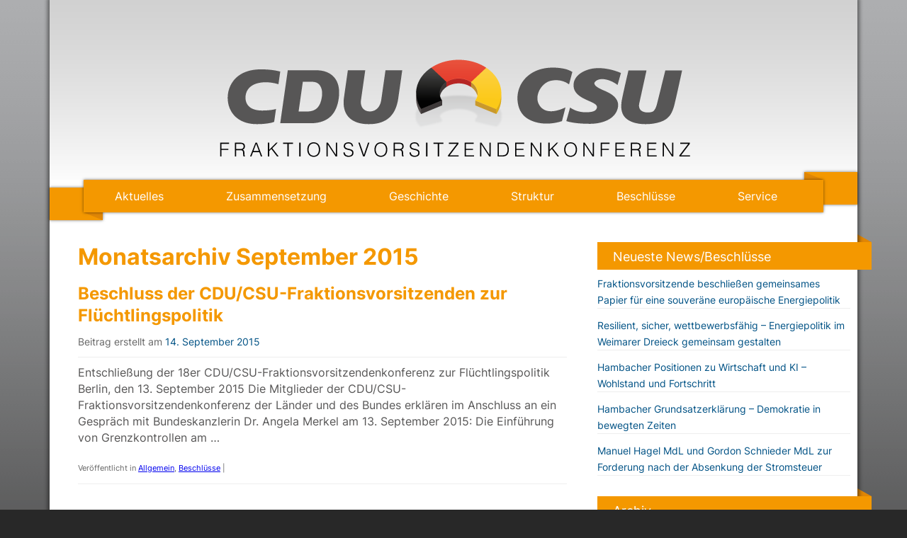

--- FILE ---
content_type: text/html; charset=UTF-8
request_url: https://cducsufvk.de/2015/09/
body_size: 67677
content:
<!doctype html>
<!--[if lt IE 7 ]><html class="ie ie6" lang="de"> <![endif]-->
<!--[if IE 7 ]><html class="ie ie7" lang="de"> <![endif]-->
<!--[if IE 8 ]><html class="ie ie8" lang="de"> <![endif]-->
<!--[if IE 9 ]><html class="ie ie9" lang="de"> <![endif]-->
<!--[if (gte IE 10)|!(IE)]><!--><html lang="de"> <!--<![endif]-->

<head>
    <meta charset="UTF-8">
    <meta http-equiv="content-type" content="text/html">
    <!--[if IE]><meta http-equiv='X-UA-Compatible' content='IE=edge,chrome=1'><![endif]-->

    <title>September | 2015 | CDU/CSU-Fraktionsvorsitzendenkonferenz</title>

    <link rel="profile" href="http://gmpg.org/xfn/11">

    <link rel="pingback" href="https://cducsufvk.de/xmlrpc.php">

    <!--[if lt IE 9]>
        <script src="https://cducsufvk.de/wp-content/themes/smpl-skeleton/js/html5.js"></script>
    <![endif]-->


    <!-- Mobile Specific Metas
    ================================================== -->

    <meta name="viewport" content="width=device-width, initial-scale=1, maximum-scale=1" />

    <link rel="apple-touch-icon" sizes="57x57" href="/apple-icon-57x57.png">
    <link rel="apple-touch-icon" sizes="60x60" href="/apple-icon-60x60.png">
    <link rel="apple-touch-icon" sizes="72x72" href="/apple-icon-72x72.png">
    <link rel="apple-touch-icon" sizes="76x76" href="/apple-icon-76x76.png">
    <link rel="apple-touch-icon" sizes="114x114" href="/apple-icon-114x114.png">
    <link rel="apple-touch-icon" sizes="120x120" href="/apple-icon-120x120.png">
    <link rel="apple-touch-icon" sizes="144x144" href="/apple-icon-144x144.png">
    <link rel="apple-touch-icon" sizes="152x152" href="/apple-icon-152x152.png">
    <link rel="apple-touch-icon" sizes="180x180" href="/apple-icon-180x180.png">
    <link rel="icon" type="image/png" sizes="192x192"  href="/android-icon-192x192.png">
    <link rel="icon" type="image/png" sizes="32x32" href="/favicon-32x32.png">
    <link rel="icon" type="image/png" sizes="96x96" href="/favicon-96x96.png">
    <link rel="icon" type="image/png" sizes="16x16" href="/favicon-16x16.png">
    <link rel="manifest" href="/manifest.json">
    <meta name="msapplication-TileColor" content="#ffffff">
    <meta name="msapplication-TileImage" content="/ms-icon-144x144.png">
    <meta name="theme-color" content="#ffffff">
<meta name='robots' content='max-image-preview:large' />
	<style>img:is([sizes="auto" i], [sizes^="auto," i]) { contain-intrinsic-size: 3000px 1500px }</style>
	<link rel="alternate" type="application/rss+xml" title="CDU/CSU-Fraktionsvorsitzendenkonferenz &raquo; Feed" href="https://cducsufvk.de/feed/" />
<link rel="alternate" type="application/rss+xml" title="CDU/CSU-Fraktionsvorsitzendenkonferenz &raquo; Kommentar-Feed" href="https://cducsufvk.de/comments/feed/" />
<script type="text/javascript">
/* <![CDATA[ */
window._wpemojiSettings = {"baseUrl":"https:\/\/s.w.org\/images\/core\/emoji\/15.0.3\/72x72\/","ext":".png","svgUrl":"https:\/\/s.w.org\/images\/core\/emoji\/15.0.3\/svg\/","svgExt":".svg","source":{"concatemoji":"https:\/\/cducsufvk.de\/wp-includes\/js\/wp-emoji-release.min.js?ver=6.7.4"}};
/*! This file is auto-generated */
!function(i,n){var o,s,e;function c(e){try{var t={supportTests:e,timestamp:(new Date).valueOf()};sessionStorage.setItem(o,JSON.stringify(t))}catch(e){}}function p(e,t,n){e.clearRect(0,0,e.canvas.width,e.canvas.height),e.fillText(t,0,0);var t=new Uint32Array(e.getImageData(0,0,e.canvas.width,e.canvas.height).data),r=(e.clearRect(0,0,e.canvas.width,e.canvas.height),e.fillText(n,0,0),new Uint32Array(e.getImageData(0,0,e.canvas.width,e.canvas.height).data));return t.every(function(e,t){return e===r[t]})}function u(e,t,n){switch(t){case"flag":return n(e,"\ud83c\udff3\ufe0f\u200d\u26a7\ufe0f","\ud83c\udff3\ufe0f\u200b\u26a7\ufe0f")?!1:!n(e,"\ud83c\uddfa\ud83c\uddf3","\ud83c\uddfa\u200b\ud83c\uddf3")&&!n(e,"\ud83c\udff4\udb40\udc67\udb40\udc62\udb40\udc65\udb40\udc6e\udb40\udc67\udb40\udc7f","\ud83c\udff4\u200b\udb40\udc67\u200b\udb40\udc62\u200b\udb40\udc65\u200b\udb40\udc6e\u200b\udb40\udc67\u200b\udb40\udc7f");case"emoji":return!n(e,"\ud83d\udc26\u200d\u2b1b","\ud83d\udc26\u200b\u2b1b")}return!1}function f(e,t,n){var r="undefined"!=typeof WorkerGlobalScope&&self instanceof WorkerGlobalScope?new OffscreenCanvas(300,150):i.createElement("canvas"),a=r.getContext("2d",{willReadFrequently:!0}),o=(a.textBaseline="top",a.font="600 32px Arial",{});return e.forEach(function(e){o[e]=t(a,e,n)}),o}function t(e){var t=i.createElement("script");t.src=e,t.defer=!0,i.head.appendChild(t)}"undefined"!=typeof Promise&&(o="wpEmojiSettingsSupports",s=["flag","emoji"],n.supports={everything:!0,everythingExceptFlag:!0},e=new Promise(function(e){i.addEventListener("DOMContentLoaded",e,{once:!0})}),new Promise(function(t){var n=function(){try{var e=JSON.parse(sessionStorage.getItem(o));if("object"==typeof e&&"number"==typeof e.timestamp&&(new Date).valueOf()<e.timestamp+604800&&"object"==typeof e.supportTests)return e.supportTests}catch(e){}return null}();if(!n){if("undefined"!=typeof Worker&&"undefined"!=typeof OffscreenCanvas&&"undefined"!=typeof URL&&URL.createObjectURL&&"undefined"!=typeof Blob)try{var e="postMessage("+f.toString()+"("+[JSON.stringify(s),u.toString(),p.toString()].join(",")+"));",r=new Blob([e],{type:"text/javascript"}),a=new Worker(URL.createObjectURL(r),{name:"wpTestEmojiSupports"});return void(a.onmessage=function(e){c(n=e.data),a.terminate(),t(n)})}catch(e){}c(n=f(s,u,p))}t(n)}).then(function(e){for(var t in e)n.supports[t]=e[t],n.supports.everything=n.supports.everything&&n.supports[t],"flag"!==t&&(n.supports.everythingExceptFlag=n.supports.everythingExceptFlag&&n.supports[t]);n.supports.everythingExceptFlag=n.supports.everythingExceptFlag&&!n.supports.flag,n.DOMReady=!1,n.readyCallback=function(){n.DOMReady=!0}}).then(function(){return e}).then(function(){var e;n.supports.everything||(n.readyCallback(),(e=n.source||{}).concatemoji?t(e.concatemoji):e.wpemoji&&e.twemoji&&(t(e.twemoji),t(e.wpemoji)))}))}((window,document),window._wpemojiSettings);
/* ]]> */
</script>
<style id='wp-emoji-styles-inline-css' type='text/css'>

	img.wp-smiley, img.emoji {
		display: inline !important;
		border: none !important;
		box-shadow: none !important;
		height: 1em !important;
		width: 1em !important;
		margin: 0 0.07em !important;
		vertical-align: -0.1em !important;
		background: none !important;
		padding: 0 !important;
	}
</style>
<link rel='stylesheet' id='wp-block-library-css' href='https://cducsufvk.de/wp-includes/css/dist/block-library/style.min.css?ver=6.7.4' type='text/css' media='all' />
<style id='classic-theme-styles-inline-css' type='text/css'>
/*! This file is auto-generated */
.wp-block-button__link{color:#fff;background-color:#32373c;border-radius:9999px;box-shadow:none;text-decoration:none;padding:calc(.667em + 2px) calc(1.333em + 2px);font-size:1.125em}.wp-block-file__button{background:#32373c;color:#fff;text-decoration:none}
</style>
<style id='global-styles-inline-css' type='text/css'>
:root{--wp--preset--aspect-ratio--square: 1;--wp--preset--aspect-ratio--4-3: 4/3;--wp--preset--aspect-ratio--3-4: 3/4;--wp--preset--aspect-ratio--3-2: 3/2;--wp--preset--aspect-ratio--2-3: 2/3;--wp--preset--aspect-ratio--16-9: 16/9;--wp--preset--aspect-ratio--9-16: 9/16;--wp--preset--color--black: #000000;--wp--preset--color--cyan-bluish-gray: #abb8c3;--wp--preset--color--white: #ffffff;--wp--preset--color--pale-pink: #f78da7;--wp--preset--color--vivid-red: #cf2e2e;--wp--preset--color--luminous-vivid-orange: #ff6900;--wp--preset--color--luminous-vivid-amber: #fcb900;--wp--preset--color--light-green-cyan: #7bdcb5;--wp--preset--color--vivid-green-cyan: #00d084;--wp--preset--color--pale-cyan-blue: #8ed1fc;--wp--preset--color--vivid-cyan-blue: #0693e3;--wp--preset--color--vivid-purple: #9b51e0;--wp--preset--gradient--vivid-cyan-blue-to-vivid-purple: linear-gradient(135deg,rgba(6,147,227,1) 0%,rgb(155,81,224) 100%);--wp--preset--gradient--light-green-cyan-to-vivid-green-cyan: linear-gradient(135deg,rgb(122,220,180) 0%,rgb(0,208,130) 100%);--wp--preset--gradient--luminous-vivid-amber-to-luminous-vivid-orange: linear-gradient(135deg,rgba(252,185,0,1) 0%,rgba(255,105,0,1) 100%);--wp--preset--gradient--luminous-vivid-orange-to-vivid-red: linear-gradient(135deg,rgba(255,105,0,1) 0%,rgb(207,46,46) 100%);--wp--preset--gradient--very-light-gray-to-cyan-bluish-gray: linear-gradient(135deg,rgb(238,238,238) 0%,rgb(169,184,195) 100%);--wp--preset--gradient--cool-to-warm-spectrum: linear-gradient(135deg,rgb(74,234,220) 0%,rgb(151,120,209) 20%,rgb(207,42,186) 40%,rgb(238,44,130) 60%,rgb(251,105,98) 80%,rgb(254,248,76) 100%);--wp--preset--gradient--blush-light-purple: linear-gradient(135deg,rgb(255,206,236) 0%,rgb(152,150,240) 100%);--wp--preset--gradient--blush-bordeaux: linear-gradient(135deg,rgb(254,205,165) 0%,rgb(254,45,45) 50%,rgb(107,0,62) 100%);--wp--preset--gradient--luminous-dusk: linear-gradient(135deg,rgb(255,203,112) 0%,rgb(199,81,192) 50%,rgb(65,88,208) 100%);--wp--preset--gradient--pale-ocean: linear-gradient(135deg,rgb(255,245,203) 0%,rgb(182,227,212) 50%,rgb(51,167,181) 100%);--wp--preset--gradient--electric-grass: linear-gradient(135deg,rgb(202,248,128) 0%,rgb(113,206,126) 100%);--wp--preset--gradient--midnight: linear-gradient(135deg,rgb(2,3,129) 0%,rgb(40,116,252) 100%);--wp--preset--font-size--small: 13px;--wp--preset--font-size--medium: 20px;--wp--preset--font-size--large: 36px;--wp--preset--font-size--x-large: 42px;--wp--preset--spacing--20: 0.44rem;--wp--preset--spacing--30: 0.67rem;--wp--preset--spacing--40: 1rem;--wp--preset--spacing--50: 1.5rem;--wp--preset--spacing--60: 2.25rem;--wp--preset--spacing--70: 3.38rem;--wp--preset--spacing--80: 5.06rem;--wp--preset--shadow--natural: 6px 6px 9px rgba(0, 0, 0, 0.2);--wp--preset--shadow--deep: 12px 12px 50px rgba(0, 0, 0, 0.4);--wp--preset--shadow--sharp: 6px 6px 0px rgba(0, 0, 0, 0.2);--wp--preset--shadow--outlined: 6px 6px 0px -3px rgba(255, 255, 255, 1), 6px 6px rgba(0, 0, 0, 1);--wp--preset--shadow--crisp: 6px 6px 0px rgba(0, 0, 0, 1);}:where(.is-layout-flex){gap: 0.5em;}:where(.is-layout-grid){gap: 0.5em;}body .is-layout-flex{display: flex;}.is-layout-flex{flex-wrap: wrap;align-items: center;}.is-layout-flex > :is(*, div){margin: 0;}body .is-layout-grid{display: grid;}.is-layout-grid > :is(*, div){margin: 0;}:where(.wp-block-columns.is-layout-flex){gap: 2em;}:where(.wp-block-columns.is-layout-grid){gap: 2em;}:where(.wp-block-post-template.is-layout-flex){gap: 1.25em;}:where(.wp-block-post-template.is-layout-grid){gap: 1.25em;}.has-black-color{color: var(--wp--preset--color--black) !important;}.has-cyan-bluish-gray-color{color: var(--wp--preset--color--cyan-bluish-gray) !important;}.has-white-color{color: var(--wp--preset--color--white) !important;}.has-pale-pink-color{color: var(--wp--preset--color--pale-pink) !important;}.has-vivid-red-color{color: var(--wp--preset--color--vivid-red) !important;}.has-luminous-vivid-orange-color{color: var(--wp--preset--color--luminous-vivid-orange) !important;}.has-luminous-vivid-amber-color{color: var(--wp--preset--color--luminous-vivid-amber) !important;}.has-light-green-cyan-color{color: var(--wp--preset--color--light-green-cyan) !important;}.has-vivid-green-cyan-color{color: var(--wp--preset--color--vivid-green-cyan) !important;}.has-pale-cyan-blue-color{color: var(--wp--preset--color--pale-cyan-blue) !important;}.has-vivid-cyan-blue-color{color: var(--wp--preset--color--vivid-cyan-blue) !important;}.has-vivid-purple-color{color: var(--wp--preset--color--vivid-purple) !important;}.has-black-background-color{background-color: var(--wp--preset--color--black) !important;}.has-cyan-bluish-gray-background-color{background-color: var(--wp--preset--color--cyan-bluish-gray) !important;}.has-white-background-color{background-color: var(--wp--preset--color--white) !important;}.has-pale-pink-background-color{background-color: var(--wp--preset--color--pale-pink) !important;}.has-vivid-red-background-color{background-color: var(--wp--preset--color--vivid-red) !important;}.has-luminous-vivid-orange-background-color{background-color: var(--wp--preset--color--luminous-vivid-orange) !important;}.has-luminous-vivid-amber-background-color{background-color: var(--wp--preset--color--luminous-vivid-amber) !important;}.has-light-green-cyan-background-color{background-color: var(--wp--preset--color--light-green-cyan) !important;}.has-vivid-green-cyan-background-color{background-color: var(--wp--preset--color--vivid-green-cyan) !important;}.has-pale-cyan-blue-background-color{background-color: var(--wp--preset--color--pale-cyan-blue) !important;}.has-vivid-cyan-blue-background-color{background-color: var(--wp--preset--color--vivid-cyan-blue) !important;}.has-vivid-purple-background-color{background-color: var(--wp--preset--color--vivid-purple) !important;}.has-black-border-color{border-color: var(--wp--preset--color--black) !important;}.has-cyan-bluish-gray-border-color{border-color: var(--wp--preset--color--cyan-bluish-gray) !important;}.has-white-border-color{border-color: var(--wp--preset--color--white) !important;}.has-pale-pink-border-color{border-color: var(--wp--preset--color--pale-pink) !important;}.has-vivid-red-border-color{border-color: var(--wp--preset--color--vivid-red) !important;}.has-luminous-vivid-orange-border-color{border-color: var(--wp--preset--color--luminous-vivid-orange) !important;}.has-luminous-vivid-amber-border-color{border-color: var(--wp--preset--color--luminous-vivid-amber) !important;}.has-light-green-cyan-border-color{border-color: var(--wp--preset--color--light-green-cyan) !important;}.has-vivid-green-cyan-border-color{border-color: var(--wp--preset--color--vivid-green-cyan) !important;}.has-pale-cyan-blue-border-color{border-color: var(--wp--preset--color--pale-cyan-blue) !important;}.has-vivid-cyan-blue-border-color{border-color: var(--wp--preset--color--vivid-cyan-blue) !important;}.has-vivid-purple-border-color{border-color: var(--wp--preset--color--vivid-purple) !important;}.has-vivid-cyan-blue-to-vivid-purple-gradient-background{background: var(--wp--preset--gradient--vivid-cyan-blue-to-vivid-purple) !important;}.has-light-green-cyan-to-vivid-green-cyan-gradient-background{background: var(--wp--preset--gradient--light-green-cyan-to-vivid-green-cyan) !important;}.has-luminous-vivid-amber-to-luminous-vivid-orange-gradient-background{background: var(--wp--preset--gradient--luminous-vivid-amber-to-luminous-vivid-orange) !important;}.has-luminous-vivid-orange-to-vivid-red-gradient-background{background: var(--wp--preset--gradient--luminous-vivid-orange-to-vivid-red) !important;}.has-very-light-gray-to-cyan-bluish-gray-gradient-background{background: var(--wp--preset--gradient--very-light-gray-to-cyan-bluish-gray) !important;}.has-cool-to-warm-spectrum-gradient-background{background: var(--wp--preset--gradient--cool-to-warm-spectrum) !important;}.has-blush-light-purple-gradient-background{background: var(--wp--preset--gradient--blush-light-purple) !important;}.has-blush-bordeaux-gradient-background{background: var(--wp--preset--gradient--blush-bordeaux) !important;}.has-luminous-dusk-gradient-background{background: var(--wp--preset--gradient--luminous-dusk) !important;}.has-pale-ocean-gradient-background{background: var(--wp--preset--gradient--pale-ocean) !important;}.has-electric-grass-gradient-background{background: var(--wp--preset--gradient--electric-grass) !important;}.has-midnight-gradient-background{background: var(--wp--preset--gradient--midnight) !important;}.has-small-font-size{font-size: var(--wp--preset--font-size--small) !important;}.has-medium-font-size{font-size: var(--wp--preset--font-size--medium) !important;}.has-large-font-size{font-size: var(--wp--preset--font-size--large) !important;}.has-x-large-font-size{font-size: var(--wp--preset--font-size--x-large) !important;}
:where(.wp-block-post-template.is-layout-flex){gap: 1.25em;}:where(.wp-block-post-template.is-layout-grid){gap: 1.25em;}
:where(.wp-block-columns.is-layout-flex){gap: 2em;}:where(.wp-block-columns.is-layout-grid){gap: 2em;}
:root :where(.wp-block-pullquote){font-size: 1.5em;line-height: 1.6;}
</style>
<link rel='stylesheet' id='responsive-lightbox-swipebox-css' href='https://cducsufvk.de/wp-content/plugins/responsive-lightbox/assets/swipebox/swipebox.min.css?ver=1.5.2' type='text/css' media='all' />
<link rel='stylesheet' id='smpl_shortcodes-css' href='https://cducsufvk.de/wp-content/plugins/smpl-shortcodes/assets/css/smpl-shortcodes.css?ver=6.7.4' type='text/css' media='all' />
<link rel='stylesheet' id='skeleton-css' href='https://cducsufvk.de/wp-content/themes/smpl-skeleton/css/skeleton-1140.css?ver=2.1.1' type='text/css' media='screen, projection' />
<link rel='stylesheet' id='superfish-css' href='https://cducsufvk.de/wp-content/themes/smpl-skeleton/css/superfish.css?ver=2.1.1' type='text/css' media='screen, projection' />
<link rel='stylesheet' id='skeleton-style-css' href='https://cducsufvk.de/wp-content/themes/cdu-fvk/style.css?ver=6.7.4' type='text/css' media='all' />
<link rel='stylesheet' id='borlabs-cookie-css' href='https://cducsufvk.de/wp-content/cache/borlabs-cookie/borlabs-cookie_1_de.css?ver=2.3.3-19' type='text/css' media='all' />
<link rel='stylesheet' id='mobile.nav.frontend.css-css' href='https://cducsufvk.de/wp-content/themes/cdu-fvk/css/mobile.nav.frontend.css?ver=6.7.4' type='text/css' media='all' />
<script type="text/javascript" src="https://cducsufvk.de/wp-includes/js/jquery/jquery.min.js?ver=3.7.1" id="jquery-core-js"></script>
<script type="text/javascript" src="https://cducsufvk.de/wp-content/plugins/blueline-SD-mobile-nav/js/jquery.transit.min.js?ver=6.7.4" id="jquery.transit-js"></script>
<script type="text/javascript" src="https://cducsufvk.de/wp-content/plugins/blueline-SD-mobile-nav/js/jquery.touchwipe.min.js?ver=6.7.4" id="touchwipe-js"></script>
<script type="text/javascript" src="https://cducsufvk.de/wp-content/plugins/blueline-SD-mobile-nav/js/jquery.sidr.js?ver=6.7.4" id="sidr-js"></script>
<script type="text/javascript" src="https://cducsufvk.de/wp-content/plugins/blueline-SD-mobile-nav/js/mobile.nav.frontend.js?ver=6.7.4" id="mobile.nav.frontend.js-js"></script>
<script type="text/javascript" src="https://cducsufvk.de/wp-content/plugins/responsive-lightbox/assets/swipebox/jquery.swipebox.min.js?ver=1.5.2" id="responsive-lightbox-swipebox-js"></script>
<script type="text/javascript" src="https://cducsufvk.de/wp-includes/js/underscore.min.js?ver=1.13.7" id="underscore-js"></script>
<script type="text/javascript" src="https://cducsufvk.de/wp-content/plugins/responsive-lightbox/assets/infinitescroll/infinite-scroll.pkgd.min.js?ver=4.0.1" id="responsive-lightbox-infinite-scroll-js"></script>
<script type="text/javascript" id="responsive-lightbox-js-before">
/* <![CDATA[ */
var rlArgs = {"script":"swipebox","selector":"lightbox","customEvents":"","activeGalleries":true,"animation":true,"hideCloseButtonOnMobile":false,"removeBarsOnMobile":false,"hideBars":false,"hideBarsDelay":5000,"videoMaxWidth":1080,"useSVG":true,"loopAtEnd":true,"woocommerce_gallery":false,"ajaxurl":"https:\/\/cducsufvk.de\/wp-admin\/admin-ajax.php","nonce":"033ae6a694","preview":false,"postId":636,"scriptExtension":false};
/* ]]> */
</script>
<script type="text/javascript" src="https://cducsufvk.de/wp-content/plugins/responsive-lightbox/js/front.js?ver=2.5.3" id="responsive-lightbox-js"></script>
<script type="text/javascript" src="https://cducsufvk.de/wp-content/plugins/smpl-shortcodes/assets/js/smpl-shortcodes.js?ver=1" id="smpl_shortcodes-js"></script>
<script type="text/javascript" src="https://cducsufvk.de/wp-content/themes/cdu-fvk/js/jquery-migrate-1.4.1.js?ver=6.7.4" id="jquerymigrate-js"></script>
<script type="text/javascript" src="https://cducsufvk.de/wp-content/themes/cdu-fvk/js/modernizr-custom.js?ver=6.7.4" id="modernizr-js"></script>
<link rel="EditURI" type="application/rsd+xml" title="RSD" href="https://cducsufvk.de/xmlrpc.php?rsd" />
<meta name="generator" content="WordPress 6.7.4" />
		<style id="sdrn_css" type="text/css" >
			/* apply appearance settings */
			#sdrn_bar {
				background: #f49800;
							}
			#sdrn_bar .menu_title, #sdrn_bar .sdrn_icon_menu {
				color: #ffffff;
			}
			#sdrn_menu {
				background: #f49800!important;
			}
			#sdrn_menu.sdrn_levels ul li {
				border-bottom:1px solid #e08605;
				border-top:1px solid #e08605;
			}
			#sdrn_menu ul li a {
				color: #ffffff;
			}
			#sdrn_menu ul li a:hover {
				color: #575656;
			}
			#sdrn_menu.sdrn_levels a.sdrn_parent_item {
				border-left:1px solid #e08605;
			}
			#sdrn_menu .sdrn_icon_par {
				color: #ffffff;
			}
			#sdrn_menu .sdrn_icon_par:hover {
				color: #575656;
			}
			#sdrn_menu.sdrn_levels ul li ul {
				border-top:1px solid #e08605;
			}
			
			#sdrn_menu.left {
				width:80%;
				left: -80%;
			    right: auto;
			}
						#sdrn_menu.right {
				width:80%;
			    right: -80%;
			    left: auto;
			}


			
			

			/* show the bar and hide othere navigation elements */
			@media only screen and (max-width: 961px) {
				html { padding-top: 42px!important; }
				#sdrn_bar { display: block!important; }
				 { display:none!important; }			}
			/* hide the bar & the menu */
			@media only screen and (min-width: 962px) {
			}

		</style>
		
</head>
<body class="archive date beschluss-der-cducsu-fraktionsvorsitzen-zur-fluechtlingspolitik sidebar-right">

<div id="wrap" class="container"><div id="header" class="sixteen columns">
<div class="inner">
<h1 id="site-title"><a class="logotype-img" href="https://cducsufvk.de/" title="CDU/CSU-Fraktionsvorsitzendenkonferenz" rel="home"><img src="https://cducsufvk.de/wp-content/uploads/2017/10/header2.png" alt="CDU/CSU-Fraktionsvorsitzendenkonferenz"></a></h1></div>
</div>
<!--/#header-->
<div id="navigation" class="row sixteen columns"><div class="menu-header ribbon-front"><ul id="menu-top-menue" class="menu"><li id="menu-item-19" class="menu-item menu-item-type-post_type menu-item-object-page menu-item-home menu-item-19"><a href="https://cducsufvk.de/">Aktuelles</a></li>
<li id="menu-item-7" class="menu-item menu-item-type-post_type menu-item-object-page menu-item-7"><a href="https://cducsufvk.de/zusammensetzung/">Zusammensetzung</a></li>
<li id="menu-item-10" class="menu-item menu-item-type-post_type menu-item-object-page menu-item-10"><a href="https://cducsufvk.de/geschichte/">Geschichte</a></li>
<li id="menu-item-13" class="menu-item menu-item-type-post_type menu-item-object-page menu-item-13"><a href="https://cducsufvk.de/struktur/">Struktur</a></li>
<li id="menu-item-21" class="menu-item menu-item-type-post_type menu-item-object-page menu-item-21"><a href="https://cducsufvk.de/beschluesse/">Beschlüsse</a></li>
<li id="menu-item-88" class="menu-item menu-item-type-custom menu-item-object-custom menu-item-has-children menu-item-88"><a href="#">Service</a>
<ul class="sub-menu">
	<li id="menu-item-86" class="menu-item menu-item-type-post_type menu-item-object-page menu-item-86"><a href="https://cducsufvk.de/service/pressemitteilungen/">Pressekontakt</a></li>
	<li id="menu-item-84" class="menu-item menu-item-type-post_type menu-item-object-page menu-item-84"><a href="https://cducsufvk.de/service/ansprechpartner/">Ansprechpartner</a></li>
	<li id="menu-item-85" class="menu-item menu-item-type-post_type menu-item-object-page menu-item-85"><a href="https://cducsufvk.de/service/galerie/">Galerie</a></li>
	<li id="menu-item-111" class="menu-item menu-item-type-post_type menu-item-object-page menu-item-111"><a href="https://cducsufvk.de/service/links/">CDU/CSU-Fraktionen im Netz</a></li>
</ul>
</li>
</ul></div><div class="ribbon-edge-topleft"></div><div class="ribbon-edge-topright"></div><div class="ribbon-edge-bottomleft"></div><div class="ribbon-edge-bottomright"></div><div class="ribbon-back-left"></div><div class="ribbon-back-right"></div></div><!--/#navigation--><a id="top"></a><div id="content" class="ten columns">		<h1>
						Monatsarchiv September 2015					</h1>






			<div id="post-636" class="post-636 post type-post status-publish format-standard hentry category-allgemein category-beschluesse">
			<h2 class="entry-title"><a href="https://cducsufvk.de/beschluss-der-cducsu-fraktionsvorsitzen-zur-fluechtlingspolitik/" title="Permalink to Beschluss der CDU/CSU-Fraktionsvorsitzenden zur Flüchtlingspolitik" rel="bookmark">Beschluss der CDU/CSU-Fraktionsvorsitzenden zur Flüchtlingspolitik</a></h2>

			<div class="entry-meta">
				<span class="meta-prep meta-prep-author">Beitrag erstellt am</span> <a href="https://cducsufvk.de/beschluss-der-cducsu-fraktionsvorsitzen-zur-fluechtlingspolitik/" title="9:54" rel="bookmark"><span class="entry-date">14. September 2015</span></a>			</div><!-- .entry-meta -->

				<div class="entry-summary">
				<p>Entschließung der 18er CDU/CSU-Fraktionsvorsitzendenkonferenz zur Flüchtlingspolitik Berlin, den 13. September 2015 Die Mitglieder der CDU/CSU-Fraktionsvorsitzendenkonferenz der Länder und des Bundes erklären im Anschluss an ein Gespräch mit Bundeskanzlerin Dr. Angela Merkel am 13. September 2015: Die Einführung von Grenzkontrollen am &hellip;</p>
			</div><!-- .entry-summary -->
	
			<div class="entry-utility">
									<span class="cat-links">
						<span class="entry-utility-prep entry-utility-prep-cat-links">Veröffentlicht in</span> <a href="https://cducsufvk.de/category/allgemein/" rel="category tag">Allgemein</a>, <a href="https://cducsufvk.de/category/beschluesse/" rel="category tag">Beschlüsse</a>					</span>
					<span class="meta-sep">|</span>
															</div><!-- .entry-utility -->
		</div><!-- #post-## -->

	


		</div><!-- /.columns (#content) -->
<div id="sidebar" class="six columns" role="complementary">
		<div id="recent-posts-2" class="widget-container widget_recent_entries">
		<h3 class="widget-title">Neueste News/Beschlüsse</h3>
		<ul>
											<li>
					<a href="https://cducsufvk.de/fraktionsvorsitzende-beschliessen-gemeinsames-papier-fuer-eine-souveraene-europaeische-energiepolitik/">Fraktionsvorsitzende beschließen gemeinsames Papier für eine souveräne europäische Energiepolitik</a>
									</li>
											<li>
					<a href="https://cducsufvk.de/resilient-sicher-wettbewerbsfaehig-energiepolitik-im-weimarer-dreieck-gemeinsam-gestalten/">Resilient, sicher, wettbewerbsfähig – Energiepolitik im Weimarer Dreieck gemeinsam gestalten</a>
									</li>
											<li>
					<a href="https://cducsufvk.de/hambacher-positionen-zu-wirtschaft-und-ki-wohlstand-und-fortschritt/">Hambacher Positionen zu Wirtschaft und KI – Wohlstand und Fortschritt</a>
									</li>
											<li>
					<a href="https://cducsufvk.de/hambacher-grundsatzerklaerung-demokratie-in-bewegten-zeiten/">Hambacher Grundsatzerklärung – Demokratie in bewegten Zeiten</a>
									</li>
											<li>
					<a href="https://cducsufvk.de/manuel-hagel-mdl-und-gordon-schnieder-mdl-zur-forderung-nach-der-absenkung-der-stromsteuer/">Manuel Hagel MdL und Gordon Schnieder MdL zur Forderung nach der Absenkung der Stromsteuer</a>
									</li>
					</ul>

		<div class="ribbon-edge-topright-sidebar"></div></div><div id="archives-2" class="widget-container widget_archive"><h3 class="widget-title">Archiv</h3>
			<ul>
					<li><a href='https://cducsufvk.de/2025/12/'>Dezember 2025</a></li>
	<li><a href='https://cducsufvk.de/2025/07/'>Juli 2025</a></li>
	<li><a href='https://cducsufvk.de/2025/06/'>Juni 2025</a></li>
	<li><a href='https://cducsufvk.de/2024/11/'>November 2024</a></li>
	<li><a href='https://cducsufvk.de/2024/06/'>Juni 2024</a></li>
	<li><a href='https://cducsufvk.de/2024/03/'>März 2024</a></li>
	<li><a href='https://cducsufvk.de/2024/02/'>Februar 2024</a></li>
	<li><a href='https://cducsufvk.de/2023/11/'>November 2023</a></li>
	<li><a href='https://cducsufvk.de/2023/09/'>September 2023</a></li>
	<li><a href='https://cducsufvk.de/2023/07/'>Juli 2023</a></li>
	<li><a href='https://cducsufvk.de/2023/06/'>Juni 2023</a></li>
	<li><a href='https://cducsufvk.de/2023/01/'>Januar 2023</a></li>
	<li><a href='https://cducsufvk.de/2022/10/'>Oktober 2022</a></li>
	<li><a href='https://cducsufvk.de/2022/09/'>September 2022</a></li>
	<li><a href='https://cducsufvk.de/2022/03/'>März 2022</a></li>
	<li><a href='https://cducsufvk.de/2022/02/'>Februar 2022</a></li>
	<li><a href='https://cducsufvk.de/2021/11/'>November 2021</a></li>
	<li><a href='https://cducsufvk.de/2021/10/'>Oktober 2021</a></li>
	<li><a href='https://cducsufvk.de/2021/05/'>Mai 2021</a></li>
	<li><a href='https://cducsufvk.de/2020/11/'>November 2020</a></li>
	<li><a href='https://cducsufvk.de/2020/10/'>Oktober 2020</a></li>
	<li><a href='https://cducsufvk.de/2020/09/'>September 2020</a></li>
	<li><a href='https://cducsufvk.de/2020/06/'>Juni 2020</a></li>
	<li><a href='https://cducsufvk.de/2019/09/'>September 2019</a></li>
	<li><a href='https://cducsufvk.de/2019/06/'>Juni 2019</a></li>
	<li><a href='https://cducsufvk.de/2019/04/'>April 2019</a></li>
	<li><a href='https://cducsufvk.de/2019/01/'>Januar 2019</a></li>
	<li><a href='https://cducsufvk.de/2018/09/'>September 2018</a></li>
	<li><a href='https://cducsufvk.de/2018/05/'>Mai 2018</a></li>
	<li><a href='https://cducsufvk.de/2018/04/'>April 2018</a></li>
	<li><a href='https://cducsufvk.de/2018/02/'>Februar 2018</a></li>
	<li><a href='https://cducsufvk.de/2017/10/'>Oktober 2017</a></li>
	<li><a href='https://cducsufvk.de/2017/05/'>Mai 2017</a></li>
	<li><a href='https://cducsufvk.de/2017/03/'>März 2017</a></li>
	<li><a href='https://cducsufvk.de/2017/01/'>Januar 2017</a></li>
	<li><a href='https://cducsufvk.de/2016/09/'>September 2016</a></li>
	<li><a href='https://cducsufvk.de/2016/06/'>Juni 2016</a></li>
	<li><a href='https://cducsufvk.de/2016/04/'>April 2016</a></li>
	<li><a href='https://cducsufvk.de/2016/02/'>Februar 2016</a></li>
	<li><a href='https://cducsufvk.de/2015/10/'>Oktober 2015</a></li>
	<li><a href='https://cducsufvk.de/2015/09/' aria-current="page">September 2015</a></li>
	<li><a href='https://cducsufvk.de/2015/06/'>Juni 2015</a></li>
	<li><a href='https://cducsufvk.de/2015/03/'>März 2015</a></li>
	<li><a href='https://cducsufvk.de/2015/01/'>Januar 2015</a></li>
	<li><a href='https://cducsufvk.de/2014/10/'>Oktober 2014</a></li>
	<li><a href='https://cducsufvk.de/2014/07/'>Juli 2014</a></li>
	<li><a href='https://cducsufvk.de/2014/06/'>Juni 2014</a></li>
	<li><a href='https://cducsufvk.de/2014/04/'>April 2014</a></li>
	<li><a href='https://cducsufvk.de/2014/01/'>Januar 2014</a></li>
	<li><a href='https://cducsufvk.de/2013/10/'>Oktober 2013</a></li>
	<li><a href='https://cducsufvk.de/2013/05/'>Mai 2013</a></li>
	<li><a href='https://cducsufvk.de/2013/04/'>April 2013</a></li>
			</ul>

			<div class="ribbon-edge-topright-sidebar"></div></div></div><!-- #sidebar --><div class="clear"></div><div id="footer" class="normal sixteen columns">

<div class="one_half">
	<div class="text-5">			<div class="textwidget"><p>© 2026 CDU/CSU-Fraktionsvorsitzendenkonferenz</p>
</div>
		</div></div>

<div class="one_half last">
	  <div class="nav_menu-2"><div class="menu-footer-menue-container"><ul id="menu-footer-menue" class="menu"><li id="menu-item-35" class="menu-item menu-item-type-post_type menu-item-object-page menu-item-35"><a href="https://cducsufvk.de/impressum/">Impressum</a></li>
<li id="menu-item-1012" class="menu-item menu-item-type-post_type menu-item-object-page menu-item-1012"><a href="https://cducsufvk.de/datenschutz/">Datenschutz­erklärung</a></li>
</ul></div></div></div>


<div class="clear"></div>

<div class="clear"></div><div class="footer-ribbon-edge-topleft"></div><div class="footer-ribbon-edge-topright"></div><div class="footer-ribbon-back-left"></div><div class="footer-ribbon-back-right"></div></div><!--/#footer-->
</div><!--/#wrap.container-->
<!--googleoff: all--><div data-nosnippet><script id="BorlabsCookieBoxWrap" type="text/template"><div
    id="BorlabsCookieBox"
    class="BorlabsCookie"
    role="dialog"
    aria-labelledby="CookieBoxTextHeadline"
    aria-describedby="CookieBoxTextDescription"
    aria-modal="true"
>
    <div class="bottom-center" style="display: none;">
        <div class="_brlbs-bar-wrap">
            <div class="_brlbs-bar _brlbs-bar-advanced">
                <div class="cookie-box">
                    <div class="container">
                        <div class="row align-items-center">
                            <div class="col-12 col-sm-9">
                                <div class="row">
                                    <div class="col-12">
                                        <div class="_brlbs-flex-left">
                                                                                        <span role="heading" aria-level="3" class="_brlbs-h3" id="CookieBoxTextHeadline">
                                                Datenschutzeinstellungen                                            </span>
                                        </div>

                                        <p id="CookieBoxTextDescription">
                                            <span class="_brlbs-paragraph _brlbs-text-description">Wir nutzen Cookies auf unserer Website. Einige von ihnen sind essenziell, während andere uns helfen, diese Website und Ihre Erfahrung zu verbessern.</span> <span class="_brlbs-paragraph _brlbs-text-confirm-age">Wenn Sie unter 16 Jahre alt sind und Ihre Zustimmung zu freiwilligen Diensten geben möchten, müssen Sie Ihre Erziehungsberechtigten um Erlaubnis bitten.</span> <span class="_brlbs-paragraph _brlbs-text-technology">Wir verwenden Cookies und andere Technologien auf unserer Website. Einige von ihnen sind essenziell, während andere uns helfen, diese Website und Ihre Erfahrung zu verbessern.</span> <span class="_brlbs-paragraph _brlbs-text-personal-data">Personenbezogene Daten können verarbeitet werden (z. B. IP-Adressen), z. B. für personalisierte Anzeigen und Inhalte oder Anzeigen- und Inhaltsmessung.</span> <span class="_brlbs-paragraph _brlbs-text-more-information">Weitere Informationen über die Verwendung Ihrer Daten finden Sie in unserer  <a class="_brlbs-cursor" href="https://cducsufvk.de/datenschutz/">Datenschutzerklärung</a>.</span> <span class="_brlbs-paragraph _brlbs-text-revoke">Sie können Ihre Auswahl jederzeit unter <a class="_brlbs-cursor" href="#" data-cookie-individual>Einstellungen</a> widerrufen oder anpassen.</span>                                        </p>
                                    </div>
                                </div>

                                                                    <fieldset>
                                        <legend class="sr-only">Datenschutzeinstellungen</legend>
                                        <ul
                                                                                    >
                                                                                                                                                <li>
                                                        <label class="_brlbs-checkbox">
                                                            Essenziell                                                            <input
                                                                id="checkbox-essential"
                                                                tabindex="0"
                                                                type="checkbox"
                                                                name="cookieGroup[]"
                                                                value="essential"
                                                                 checked                                                                 disabled                                                                data-borlabs-cookie-checkbox
                                                            >
                                                            <span class="_brlbs-checkbox-indicator"></span>
                                                        </label>
                                                    </li>
                                                                                                                                                                                                <li>
                                                        <label class="_brlbs-checkbox">
                                                            Externe Medien                                                            <input
                                                                id="checkbox-external-media"
                                                                tabindex="0"
                                                                type="checkbox"
                                                                name="cookieGroup[]"
                                                                value="external-media"
                                                                 checked                                                                                                                                data-borlabs-cookie-checkbox
                                                            >
                                                            <span class="_brlbs-checkbox-indicator"></span>
                                                        </label>
                                                    </li>
                                                                                                                                    </ul>
                                    </fieldset>
                                                                </div>

                            <div class="col-12 col-sm-3">
                                                                    <p class="_brlbs-accept">
                                        <a
                                            href="#"
                                            tabindex="0"
                                            role="button"
                                            class="_brlbs-btn _brlbs-btn-accept-all _brlbs-cursor"
                                            data-cookie-accept-all
                                        >
                                            Alle akzeptieren                                        </a>
                                    </p>

                                    <p class="_brlbs-accept">
                                        <a
                                            href="#"
                                            tabindex="0"
                                            role="button"
                                            id="CookieBoxSaveButton"
                                            class="_brlbs-btn _brlbs-cursor"
                                            data-cookie-accept
                                        >
                                            Speichern                                        </a>
                                    </p>
                                
                                
                                <p class="_brlbs-manage-btn ">
                                    <a
                                        href="#"
                                        tabindex="0"
                                        role="button"
                                        class="_brlbs-cursor _brlbs-btn "
                                        data-cookie-individual
                                    >
                                        Individuelle Datenschutzeinstellungen                                    </a>
                                </p>

                                <p class="_brlbs-legal">
                                    <a
                                        href="#"
                                        tabindex="0"
                                        role="button"
                                        class="_brlbs-cursor"
                                        data-cookie-individual
                                    >
                                        Cookie-Details                                    </a>

                                                                            <span class="_brlbs-separator"></span>
                                        <a
                                            tabindex="0"
                                            href="https://cducsufvk.de/datenschutz/"
                                        >
                                            Datenschutzerklärung                                        </a>
                                    
                                                                            <span class="_brlbs-separator"></span>
                                        <a
                                            tabindex="0"
                                            href="https://cducsufvk.de/impressum/"
                                        >
                                            Impressum                                        </a>
                                                                    </p>
                            </div>
                        </div>
                    </div>
                </div>

                <div
    class="cookie-preference"
    aria-hidden="true"
    role="dialog"
    aria-describedby="CookiePrefDescription"
    aria-modal="true"
>
    <div class="container not-visible">
        <div class="row no-gutters">
            <div class="col-12">
                <div class="row no-gutters align-items-top">
                    <div class="col-12">
                        <div class="_brlbs-flex-center">
                                                    <span role="heading" aria-level="3" class="_brlbs-h3">Datenschutzeinstellungen</span>
                        </div>

                        <p id="CookiePrefDescription">
                            <span class="_brlbs-paragraph _brlbs-text-confirm-age">Wenn Sie unter 16 Jahre alt sind und Ihre Zustimmung zu freiwilligen Diensten geben möchten, müssen Sie Ihre Erziehungsberechtigten um Erlaubnis bitten.</span> <span class="_brlbs-paragraph _brlbs-text-technology">Wir verwenden Cookies und andere Technologien auf unserer Website. Einige von ihnen sind essenziell, während andere uns helfen, diese Website und Ihre Erfahrung zu verbessern.</span> <span class="_brlbs-paragraph _brlbs-text-personal-data">Personenbezogene Daten können verarbeitet werden (z. B. IP-Adressen), z. B. für personalisierte Anzeigen und Inhalte oder Anzeigen- und Inhaltsmessung.</span> <span class="_brlbs-paragraph _brlbs-text-more-information">Weitere Informationen über die Verwendung Ihrer Daten finden Sie in unserer  <a class="_brlbs-cursor" href="https://cducsufvk.de/datenschutz/">Datenschutzerklärung</a>.</span> <span class="_brlbs-paragraph _brlbs-text-description">Hier finden Sie eine Übersicht über alle verwendeten Cookies. Sie können Ihre Einwilligung zu ganzen Kategorien geben oder sich weitere Informationen anzeigen lassen und so nur bestimmte Cookies auswählen.</span>                        </p>

                        <div class="row no-gutters align-items-center">
                            <div class="col-12 col-sm-7">
                                <p class="_brlbs-accept">
                                                                            <a
                                            href="#"
                                            class="_brlbs-btn _brlbs-btn-accept-all _brlbs-cursor"
                                            tabindex="0"
                                            role="button"
                                            data-cookie-accept-all
                                        >
                                            Alle akzeptieren                                        </a>
                                        
                                    <a
                                        href="#"
                                        id="CookiePrefSave"
                                        tabindex="0"
                                        role="button"
                                        class="_brlbs-btn _brlbs-cursor"
                                        data-cookie-accept
                                    >
                                        Speichern                                    </a>

                                                                    </p>
                            </div>

                            <div class="col-12 col-sm-5">
                                <p class="_brlbs-refuse">
                                    <a
                                        href="#"
                                        class="_brlbs-cursor"
                                        tabindex="0"
                                        role="button"
                                        data-cookie-back
                                    >
                                        Zurück                                    </a>

                                                                    </p>
                            </div>
                        </div>
                    </div>
                </div>

                <div data-cookie-accordion>
                                            <fieldset>
                            <legend class="sr-only">Datenschutzeinstellungen</legend>

                                                                                                <div class="bcac-item">
                                        <div class="d-flex flex-row">
                                            <label class="w-75">
                                                <span role="heading" aria-level="4" class="_brlbs-h4">Essenziell (1)</span>
                                            </label>

                                            <div class="w-25 text-right">
                                                                                            </div>
                                        </div>

                                        <div class="d-block">
                                            <p>Essenzielle Cookies ermöglichen grundlegende Funktionen und sind für die einwandfreie Funktion der Website erforderlich.</p>

                                            <p class="text-center">
                                                <a
                                                    href="#"
                                                    class="_brlbs-cursor d-block"
                                                    tabindex="0"
                                                    role="button"
                                                    data-cookie-accordion-target="essential"
                                                >
                                                    <span data-cookie-accordion-status="show">
                                                        Cookie-Informationen anzeigen                                                    </span>

                                                    <span data-cookie-accordion-status="hide" class="borlabs-hide">
                                                        Cookie-Informationen ausblenden                                                    </span>
                                                </a>
                                            </p>
                                        </div>

                                        <div
                                            class="borlabs-hide"
                                            data-cookie-accordion-parent="essential"
                                        >
                                                                                            <table>
                                                    
                                                    <tr>
                                                        <th scope="row">Name</th>
                                                        <td>
                                                            <label>
                                                                Borlabs Cookie                                                            </label>
                                                        </td>
                                                    </tr>

                                                    <tr>
                                                        <th scope="row">Anbieter</th>
                                                        <td>Eigentümer dieser Website<span>, </span><a href="https://cducsufvk.de/impressum/">Impressum</a></td>
                                                    </tr>

                                                                                                            <tr>
                                                            <th scope="row">Zweck</th>
                                                            <td>Speichert die Einstellungen der Besucher, die in der Cookie Box von Borlabs Cookie ausgewählt wurden.</td>
                                                        </tr>
                                                        
                                                    
                                                    
                                                                                                            <tr>
                                                            <th scope="row">Cookie Name</th>
                                                            <td>borlabs-cookie</td>
                                                        </tr>
                                                        
                                                                                                            <tr>
                                                            <th scope="row">Cookie Laufzeit</th>
                                                            <td>1 Jahr</td>
                                                        </tr>
                                                                                                        </table>
                                                                                        </div>
                                    </div>
                                                                                                                                        <div class="bcac-item">
                                        <div class="d-flex flex-row">
                                            <label class="w-75">
                                                <span role="heading" aria-level="4" class="_brlbs-h4">Externe Medien (1)</span>
                                            </label>

                                            <div class="w-25 text-right">
                                                                                                    <label class="_brlbs-btn-switch">
                                                        <span class="sr-only">Externe Medien</span>
                                                        <input
                                                            tabindex="0"
                                                            id="borlabs-cookie-group-external-media"
                                                            type="checkbox"
                                                            name="cookieGroup[]"
                                                            value="external-media"
                                                             checked                                                            data-borlabs-cookie-switch
                                                        />
                                                        <span class="_brlbs-slider"></span>
                                                        <span
                                                            class="_brlbs-btn-switch-status"
                                                            data-active="An"
                                                            data-inactive="Aus">
                                                        </span>
                                                    </label>
                                                                                                </div>
                                        </div>

                                        <div class="d-block">
                                            <p>Inhalte von Videoplattformen und Social-Media-Plattformen werden standardmäßig blockiert. Wenn Cookies von externen Medien akzeptiert werden, bedarf der Zugriff auf diese Inhalte keiner manuellen Einwilligung mehr.</p>

                                            <p class="text-center">
                                                <a
                                                    href="#"
                                                    class="_brlbs-cursor d-block"
                                                    tabindex="0"
                                                    role="button"
                                                    data-cookie-accordion-target="external-media"
                                                >
                                                    <span data-cookie-accordion-status="show">
                                                        Cookie-Informationen anzeigen                                                    </span>

                                                    <span data-cookie-accordion-status="hide" class="borlabs-hide">
                                                        Cookie-Informationen ausblenden                                                    </span>
                                                </a>
                                            </p>
                                        </div>

                                        <div
                                            class="borlabs-hide"
                                            data-cookie-accordion-parent="external-media"
                                        >
                                                                                            <table>
                                                                                                            <tr>
                                                            <th scope="row">Akzeptieren</th>
                                                            <td>
                                                                <label class="_brlbs-btn-switch _brlbs-btn-switch--textRight">
                                                                    <span class="sr-only">Twitter</span>
                                                                    <input
                                                                        id="borlabs-cookie-twitter"
                                                                        tabindex="0"
                                                                        type="checkbox" data-cookie-group="external-media"
                                                                        name="cookies[external-media][]"
                                                                        value="twitter"
                                                                         checked                                                                        data-borlabs-cookie-switch
                                                                    />

                                                                    <span class="_brlbs-slider"></span>

                                                                    <span
                                                                        class="_brlbs-btn-switch-status"
                                                                        data-active="An"
                                                                        data-inactive="Aus"
                                                                        aria-hidden="true">
                                                                    </span>
                                                                </label>
                                                            </td>
                                                        </tr>
                                                        
                                                    <tr>
                                                        <th scope="row">Name</th>
                                                        <td>
                                                            <label>
                                                                Twitter                                                            </label>
                                                        </td>
                                                    </tr>

                                                    <tr>
                                                        <th scope="row">Anbieter</th>
                                                        <td>Twitter International Company, One Cumberland Place, Fenian Street, Dublin 2, D02 AX07, Ireland</td>
                                                    </tr>

                                                                                                            <tr>
                                                            <th scope="row">Zweck</th>
                                                            <td>Wird verwendet, um Twitter-Inhalte zu entsperren.</td>
                                                        </tr>
                                                        
                                                                                                            <tr>
                                                            <th scope="row">Datenschutzerklärung</th>
                                                            <td class="_brlbs-pp-url">
                                                                <a
                                                                    href="https://twitter.com/privacy"
                                                                    target="_blank"
                                                                    rel="nofollow noopener noreferrer"
                                                                >
                                                                    https://twitter.com/privacy                                                                </a>
                                                            </td>
                                                        </tr>
                                                        
                                                                                                            <tr>
                                                            <th scope="row">Host(s)</th>
                                                            <td>.twimg.com, .twitter.com</td>
                                                        </tr>
                                                        
                                                                                                            <tr>
                                                            <th scope="row">Cookie Name</th>
                                                            <td>__widgetsettings, local_storage_support_test</td>
                                                        </tr>
                                                        
                                                                                                            <tr>
                                                            <th scope="row">Cookie Laufzeit</th>
                                                            <td>Unbegrenzt</td>
                                                        </tr>
                                                                                                        </table>
                                                                                        </div>
                                    </div>
                                                                                                </fieldset>
                                        </div>

                <div class="d-flex justify-content-between">
                    <p class="_brlbs-branding flex-fill">
                                            </p>

                    <p class="_brlbs-legal flex-fill">
                                                    <a href="https://cducsufvk.de/datenschutz/">
                                Datenschutzerklärung                            </a>
                            
                                                    <span class="_brlbs-separator"></span>
                            
                                                    <a href="https://cducsufvk.de/impressum/">
                                Impressum                            </a>
                                                </p>
                </div>
            </div>
        </div>
    </div>
</div>
            </div>
        </div>
    </div>
</div>
</script></div><!--googleon: all--><script type="text/javascript" src="https://cducsufvk.de/wp-content/themes/smpl-skeleton/javascripts/superfish.js?ver=2.1.1" id="superfish-js"></script>
<script type="text/javascript" src="https://cducsufvk.de/wp-content/themes/smpl-skeleton/javascripts/custom.js?ver=2.1.1" id="custom-js"></script>
<script type="text/javascript" src="https://cducsufvk.de/wp-content/themes/cdu-fvk/js/script.js?ver=1.2" id="cdu-fvk-script-js"></script>
<script type="text/javascript" id="borlabs-cookie-js-extra">
/* <![CDATA[ */
var borlabsCookieConfig = {"ajaxURL":"https:\/\/cducsufvk.de\/wp-admin\/admin-ajax.php","language":"de","animation":"1","animationDelay":"","animationIn":"_brlbs-fadeInUp","animationOut":"_brlbs-fadeOutDown","blockContent":"1","boxLayout":"bar","boxLayoutAdvanced":"1","automaticCookieDomainAndPath":"","cookieDomain":"cducsufvk.de","cookiePath":"\/","cookieSameSite":"Lax","cookieSecure":"1","cookieLifetime":"365","cookieLifetimeEssentialOnly":"182","crossDomainCookie":[],"cookieBeforeConsent":"","cookiesForBots":"1","cookieVersion":"1","hideCookieBoxOnPages":[],"respectDoNotTrack":"","reloadAfterConsent":"","reloadAfterOptOut":"1","showCookieBox":"1","cookieBoxIntegration":"javascript","ignorePreSelectStatus":"1","cookies":{"essential":["borlabs-cookie"],"external-media":["twitter"]}};
var borlabsCookieCookies = {"essential":{"borlabs-cookie":{"cookieNameList":{"borlabs-cookie":"borlabs-cookie"},"settings":{"blockCookiesBeforeConsent":"0","prioritize":"0"}}},"external-media":{"twitter":{"cookieNameList":{"__widgetsettings":"__widgetsettings","local_storage_support_test":"local_storage_support_test"},"settings":{"blockCookiesBeforeConsent":"0","prioritize":"0"},"optInJS":"PHNjcmlwdD5pZih0eXBlb2Ygd2luZG93LkJvcmxhYnNDb29raWUgPT09ICJvYmplY3QiKSB7IHdpbmRvdy5Cb3JsYWJzQ29va2llLnVuYmxvY2tDb250ZW50SWQoInR3aXR0ZXIiKTsgfTwvc2NyaXB0Pg==","optOutJS":""}}};
/* ]]> */
</script>
<script type="text/javascript" src="https://cducsufvk.de/wp-content/plugins/borlabs-cookie/assets/javascript/borlabs-cookie.min.js?ver=2.3.3" id="borlabs-cookie-js"></script>
<script type="text/javascript" id="borlabs-cookie-js-after">
/* <![CDATA[ */
document.addEventListener("DOMContentLoaded", function (e) {
var borlabsCookieContentBlocker = {"twitter": {"id": "twitter","global": function (contentBlockerData) {  },"init": function (el, contentBlockerData) {  },"settings": {"unblockAll":"0","executeGlobalCodeBeforeUnblocking":"0"}}};
    var BorlabsCookieInitCheck = function () {

    if (typeof window.BorlabsCookie === "object" && typeof window.jQuery === "function") {

        if (typeof borlabsCookiePrioritized !== "object") {
            borlabsCookiePrioritized = { optInJS: {} };
        }

        window.BorlabsCookie.init(borlabsCookieConfig, borlabsCookieCookies, borlabsCookieContentBlocker, borlabsCookiePrioritized.optInJS);
    } else {
        window.setTimeout(BorlabsCookieInitCheck, 50);
    }
};

BorlabsCookieInitCheck();});
/* ]]> */
</script>
		<div id="sdrn_bar" class="sdrn_bar" data-from_width="961">
			<div class="sdrn_ic">
				<span class="sdrn_ic_1"></span>
				<span class="sdrn_ic_2"></span>
				<span class="sdrn_ic_3"></span>
			</div>
			<!--<span class="sdrn_icon sdrn_icon_menu" data-icon="m"></span>-->
			<span class="menu_title">
				MENU							</span>
		</div>

		<div id="sdrn_menu" class="sdrn_levels top " data-custom_icon="" data-custom_icon_open="" data-zooming="no" data-swipe_actions="yes" >
			<ul id="sdrn_menu_ul">
				<li class="menu-item menu-item-type-post_type menu-item-object-page menu-item-home menu-item-19"><a href="https://cducsufvk.de/">Aktuelles</a></li>
<li class="menu-item menu-item-type-post_type menu-item-object-page menu-item-7"><a href="https://cducsufvk.de/zusammensetzung/">Zusammensetzung</a></li>
<li class="menu-item menu-item-type-post_type menu-item-object-page menu-item-10"><a href="https://cducsufvk.de/geschichte/">Geschichte</a></li>
<li class="menu-item menu-item-type-post_type menu-item-object-page menu-item-13"><a href="https://cducsufvk.de/struktur/">Struktur</a></li>
<li class="menu-item menu-item-type-post_type menu-item-object-page menu-item-21"><a href="https://cducsufvk.de/beschluesse/">Beschlüsse</a></li>
<li class="menu-item menu-item-type-custom menu-item-object-custom menu-item-has-children menu-item-88"><a href="#">Service</a>
<ul class="sub-menu">
	<li class="menu-item menu-item-type-post_type menu-item-object-page menu-item-86"><a href="https://cducsufvk.de/service/pressemitteilungen/">Pressekontakt</a></li>
	<li class="menu-item menu-item-type-post_type menu-item-object-page menu-item-84"><a href="https://cducsufvk.de/service/ansprechpartner/">Ansprechpartner</a></li>
	<li class="menu-item menu-item-type-post_type menu-item-object-page menu-item-85"><a href="https://cducsufvk.de/service/galerie/">Galerie</a></li>
	<li class="menu-item menu-item-type-post_type menu-item-object-page menu-item-111"><a href="https://cducsufvk.de/service/links/">CDU/CSU-Fraktionen im Netz</a></li>
</ul>
</li>
			</ul>
		</div>
		</body>
</html>


--- FILE ---
content_type: text/css
request_url: https://cducsufvk.de/wp-content/themes/cdu-fvk/style.css?ver=6.7.4
body_size: 18382
content:
/*!
Theme Name: CDU Fraktionsvorsitzendenkonferenz
Theme URI: http://www.simplethemes.com/wordpress-themes/theme/skeleton
Description: Skeleton Child Theme. Use this child theme to safely make modifications to the existing theme. Using a child theme ensures that you do not lose the modifications with theme updates.
Version: 1.0.0
Author: Blueline-Productions
Author URI: http:/blueline-productions.de
Template: smpl-skeleton
License: GPL
License URI: http://www.opensource.org/licenses/gpl-license.php
*/@import url(../smpl-skeleton/style.css);@font-face{font-family:'Inter';font-style:normal;font-weight:400;src:url("./fonts/inter-v12-latin-regular.eot");src:local(""),url("./fonts/inter-v12-latin-regular.eot?#iefix") format("embedded-opentype"),url("./fonts/inter-v12-latin-regular.woff2") format("woff2"),url("./fonts/inter-v12-latin-regular.woff") format("woff"),url("./fonts/inter-v12-latin-regular.ttf") format("truetype"),url("./fonts/inter-v12-latin-regular.svg#Inter") format("svg")}@font-face{font-family:'Inter';font-style:normal;font-weight:700;src:url("./fonts/inter-v12-latin-700.eot");src:local(""),url("./fonts/inter-v12-latin-700.eot?#iefix") format("embedded-opentype"),url("./fonts/inter-v12-latin-700.woff2") format("woff2"),url("./fonts/inter-v12-latin-700.woff") format("woff"),url("./fonts/inter-v12-latin-700.ttf") format("truetype"),url("./fonts/inter-v12-latin-700.svg#Inter") format("svg")}html{height:101%}body{background-image:url("images/background.png");background-position:top;background-repeat:repeat-x;background-color:#282828 !important;height:100%;line-height:19px}body *{font-family:'Inter'}#wrap{background-image:url("images/content-background.png");background-position:bottom;background-repeat:repeat-x;background-color:#fff;-webkit-box-shadow:0 0 5px 3px rgba(18,18,18,0.49);box-shadow:0 0 5px 3px rgba(18,18,18,0.49);-moz-box-shadow:0 0 5px 3px rgba(18,18,18,0.49);color:#575656;min-height:100%}#wrap a:hover,#wrap a:visited{text-decoration:none}#wrap a:visited{color:#095383;text-decoration:none}#wrap h1{font-size:32px}@media (max-width: 959px){#wrap h1{font-size:30px}}#wrap h2{font-size:24px}@media (max-width: 959px){#wrap h2{font-size:22px}}@media only screen and (min-width: 813px) and (max-width: 960px){#header{width:100%}#wrap{background-image:none;-webkit-box-shadow:none;box-shadow:none;overflow-x:hidden;width:100%}#sidebar{width:260px}}@media only screen and (min-width: 320px) and (max-width: 812px){body{background-image:none;background-color:#fff !important;line-height:15px}#header{width:100%}#wrap{background-image:none;-webkit-box-shadow:none;box-shadow:none;overflow-x:hidden;overflow-y:hidden;width:100%}#wrap #content{padding:32px 16px 16px 16px !important}#sidebar{width:100%}}@media only screen and (min-width: 320px) and (max-width: 960px){#sidebar{margin-right:0 !important}}@media only screen and (min-width: 768px) and (max-width: 812px){#content{width:100% !important}}h1,h2,h3,h4,h5,h6,h1 a,h2 a,h3 a,h4 a,h5 a,h6 a{color:#F49800;letter-spacing:normal;-webkit-font-smoothing:antialiased}p,p strong{color:#575656}img{max-width:100%;height:auto}p,a,span{line-height:23px;-webkit-font-smoothing:antialiased}#content{padding-left:30px;padding-bottom:36px;-webkit-box-sizing:border-box;box-sizing:border-box}.page-template-no-sidebar-template #content{padding-left:0}#content.sixteen.columns{padding-right:30px}@media only screen and (min-width: 1140px){#content.ten.columns{width:720px}}@media only screen and (max-width: 767px){#content.ten.columns{width:100%;margin:0}}h1.entry-title{color:#f5a622;font-family:'Inter';font-size:30px;font-weight:normal}.compat-object-fit{display:block;background-size:cover;background-position:center center;background-repeat:no-repeat}.compat-object-fit img{opacity:0}@media (max-width: 959px){.slb_details{display:none}}#searchform #searchsubmit{background:#f49800;-webkit-box-shadow:none;box-shadow:none;text-shadow:none}.pea_cook_wrapper p{color:#fff}#header{background-image:url("images/header-background.png");background-repeat:repeat-x;background-position:top;margin:0;padding:0 10px 0 10px}@media (max-width: 959px){#header{padding:0;-webkit-box-shadow:0px 2px 7px 0px rgba(0,0,0,0.3);box-shadow:0px 2px 7px 0px rgba(0,0,0,0.3)}}@media (max-width: 959px){#header .inner{padding-top:0}#header .inner a{display:block}#header .inner img{top:-15px;position:relative}}#navigation ul.sub-menu,#navigation ul.children{background:#f49800;border-radius:0;-webkit-box-shadow:none;box-shadow:none;border:none}#navigation{margin-bottom:40px;position:relative}#navigation #menu-top-menue{background:none;border:none;-webkit-box-shadow:none;box-shadow:none}#navigation #menu-top-menue li{border:none}#navigation #menu-top-menue li a{border:none;color:#fff;font-weight:normal;font-size:16px;text-shadow:none}#navigation #menu-top-menue li a:focus{border:none;background-color:#e08605}#navigation #menu-top-menue li a:hover{border:none;background-color:#e08605}#navigation #menu-top-menue>li>a{padding:14px 44px}#navigation ul li:hover a{background:#e08605}#navigation ul li.active a{background:#e08605}#navigation ul.sub-menu{padding:0}#navigation ul.sub-menu li a{background:#f49800;color:#fff;padding:10px 20px}#navigation ul.children li a{background:#f49800;color:#fff}@media only screen and (min-width: 320px) and (max-width: 959px){#navigation{display:none}}.ribbon-front{background-color:#F49800;height:46px;margin:0 38px 0 38px;position:relative;z-index:2}.ribbon-front,.ribbon-back-left,.ribbon-back-right{-moz-box-shadow:0px 0px 4px rgba(0,0,0,0.55);-khtml-box-shadow:0px 0px 4px rgba(0,0,0,0.55);-webkit-box-shadow:0px 0px 4px rgba(0,0,0,0.55);-o-box-shadow:0px 0px 4px rgba(0,0,0,0.55)}.ribbon-edge-topleft,.ribbon-edge-topright,.ribbon-edge-bottomleft,.ribbon-edge-bottomright{position:absolute;z-index:1;border-style:solid;height:0px;width:0px}.ribbon-edge-topleft,.ribbon-edge-topright{top:0}.ribbon-edge-bottomleft,.ribbon-edge-bottomright{top:46px}.ribbon-edge-topleft,.ribbon-edge-bottomleft{left:38px;border-color:transparent #E08605 transparent transparent}.ribbon-edge-topleft{border-width:0 27px 0 0}.ribbon-edge-bottomleft{border-width:0 27px 11px 0}.ribbon-edge-topright,.ribbon-edge-bottomright{right:38px;border-color:transparent transparent transparent #E08605}.ribbon-edge-topright{top:-11px;border-width:11px 0 0 27px}.ribbon-edge-bottomright{border-width:0 0 0 27px}.ribbon-back-left{background-color:#F49800;height:46px;left:-10px;position:absolute;top:11px;width:75px;z-index:0}.ribbon-back-right{background-color:#F49800;height:46px;position:absolute;right:-10px;top:-11px;width:75px;z-index:0}.inner{text-align:center}.home .entry-content .frontpage_post h2,.home .entry-content .frontpage_post h2 a{color:#f5a622;font-family:Inter;font-size:17px;font-weight:normal;margin:0;letter-spacing:0}.home .entry-content .frontpage_post{margin-bottom:10px}@media (max-width: 959px){.home .entry-content .frontpage_post{display:none}}@media (max-width: 959px){.home .entry-content .frontpage_post:nth-child(-n+3){display:block !important}}.home .entry-content .frontpage_post:after{clear:both;content:" ";display:block;height:0;visibility:hidden}.home .entry-content .frontpage_post .date{color:#005285;font-family:Inter;font-size:18px;margin:0 0 2px 0}.home .entry-content .frontpage_post .date small{font-family:Inter;font-size:14px}.home .entry-content .frontpage_post .entry{font-size:15px;margin-top:8px}.home .entry-content .frontpage_post .entry img{float:left;margin:0 10px 10px 0}.home .entry-content .frontpage_post .entry a{color:#f5a622;text-decoration:none}@media (min-width: 960px){.home .entry-content .frontpage_post .entry .excerpt{display:block}}@media (max-width: 959px){.home .entry-content .frontpage_post .entry .excerpt{display:none}}@media (min-width: 960px){.home .entry-content .frontpage_post .entry .excerpt-mobile{display:none}}@media (max-width: 959px){.home .entry-content .frontpage_post .entry .excerpt-mobile{display:block}}.home .entry-content .frontpage_post .bottom-line{background:#b4b4b6;float:left;height:1px;margin-top:15px;width:100%}.ribbon-edge-topright-sidebar{border-color:transparent transparent transparent #e08605;border-style:solid;border-width:11px 0 0 20px;height:0;position:absolute;right:0;top:-10px;width:0;z-index:-1}#sidebar{margin-right:-20px;padding-bottom:36px}#sidebar .textwidget{padding-bottom:1px;padding-right:50px;padding-top:10px}#sidebar .widget-container{position:relative}@media (max-width: 767px){#sidebar .widget-container{margin-left:0 !important}}#sidebar .widget-container a{color:#005285;text-decoration:none}#sidebar .widget-container a:visited{color:#005285;text-decoration:none}#sidebar .chairman .name{font-weight:bold}#sidebar .chairman img{margin-bottom:10px;width:85%}#sidebar .termine-container p:first-child{font-weight:bold}#sidebar .fvk-archive ul{margin:0;padding:0}#sidebar .fvk-archive ul li{list-style-type:none;padding:0}.textwidget{font-size:14px;padding-left:18px}.textwidget p{color:#3f3e41 !important;color:#f49800;color:#005285;font-size:14px;padding-right:30px;text-decoration:none}ul{padding-right:30px}@media (max-width: 768px){ul{padding-right:15px;padding-left:15px}}ul li a{color:#f49800;font-size:14px}ul li a:hover{color:#005285;text-decoration:none}.text-4{color:#fff}#tweetblender-2-mc{height:500px;margin-right:25px;overflow-y:scroll}.tb_header{display:none}.tb_tweetlist{font-size:14px}h3.widget-title{background-color:#f49800;color:#fff !important;font-size:18px;padding:9px 0 7px 22px}#text-5 .textwidget{padding-left:0;padding-right:20px}.reference{margin:0 0 10px;padding-top:5px;width:300px}@media (max-width: 499){.reference{max-width:100%}}.reference p{color:#575656;display:table;font-size:18px;height:30px;line-height:30px;margin:0;max-width:100%;text-align:center;width:300px}.reference p:after{clear:both;content:' ';display:block}.reference p br{display:none}.reference p span.left,.reference p span.right{display:block;float:left;height:30px;line-height:30px;margin-right:10px}.reference p span.right{padding-right:10px}.reference p span.love{-webkit-animation:pulsate 1s infinite;animation:pulsate 1s infinite;color:#F49800;display:block;float:left;font-size:100%;height:30px;line-height:30px;padding-left:5px;padding-right:5px;width:30px}.reference .logo{float:left;line-height:normal;width:130px}.reference img{border-radius:0 !important}.reference img.resp{display:none}@media screen and (-webkit-min-device-pixel-ratio: 2), screen and (-o-min-device-pixel-ratio: 2/1), screen and (min-resolution: 192dpi), screen and (min-resolution: 2dppx){.reference img.desk{display:none}.reference img.resp{display:block;width:200px}}@keyframes pulsate{0%{font-size:100%}20%{font-size:100%}50%{font-size:110%}80%{font-size:100%}100%{font-size:100%}}@-webkit-keyframes pulsate{0%{font-size:100%}20%{font-size:100%}50%{font-size:110%}80%{font-size:100%}100%{font-size:100%}}@media only screen and (min-width: 1140px){.zusammensetzung .four.columns{width:245px}}@media (max-width: 1139px){.zusammensetzung .four.columns{width:205px}}@media (max-width: 959px){.zusammensetzung .columns{width:100% !important}}.zusammensetzung .member-list-container{margin-left:-10px}@media (max-width: 959px){.zusammensetzung .member-list-container{margin:0;width:100%}}.zusammensetzung .member-wrap{margin:0 auto;width:205px;position:relative}@media (max-width: 1139px){.zusammensetzung .member-wrap{width:200px}}.zusammensetzung .member-wrap h3{z-index:1}.zusammensetzung .member-wrap h3 a{color:#fff !important;font-size:13px}.zusammensetzung .member-wrap .image-container{width:175px;height:220px;display:block}.zusammensetzung .member-wrap img{width:100%;height:100%;-o-object-fit:cover;object-fit:cover}.zusammensetzung .member-wrap p{margin:0}.zusammensetzung .member-wrap p:last-of-type{margin-bottom:30px}@media (max-width: 960px){.zusammensetzung .members-list>div{float:left;height:370px;width:33%}}@media (max-width: 780px){.zusammensetzung .members-list>div{float:left;height:370px;width:50%}.zusammensetzung .members-list>div.top-member{width:50%;margin:0}}.zusammensetzung .member-header{background-color:#f49800;min-height:30px;left:-20px;position:relative;top:-6px;width:215px;z-index:1;padding-left:8px;padding-top:5px}@media (max-width: 1139px){.zusammensetzung .member-header{width:205px}}.zusammensetzung .member-ribbon-left-top-edge{position:absolute;z-index:-1;border-style:solid;height:0;border-width:0 0 11px 20px;width:0;top:-10px;left:0;border-color:transparent transparent #e08605 transparent}.zusammensetzung .member-title{color:#f49800;font-size:18px;margin-bottom:5px}.zusammensetzung .member-info{font-size:14px;line-height:15px}.zusammensetzung .fraktionsmitglieder{padding-left:47px}.zusammensetzung .fraktionsmitglieder .entry-content h1{color:#f49800}.zusammensetzung .fraktionsmitglieder .entry-content h1 small{color:#575656}.zusammensetzung .fraktionsmitglieder .entry-content h4{color:#f49800;font-size:18px;padding:20px 0 10px}.zusammensetzung .member-text{text-align:justify}.zusammensetzung .member-text strong{color:#f49800}.zusammensetzung .member-text ul{list-style-position:outside;padding-left:15px}.zusammensetzung .member-text table td{border:none;padding-left:0}.zusammensetzung .member-links{clear:both;padding-top:40px}.zusammensetzung .member-links a{color:#e08605;text-decoration:none}.zusammensetzung .member-links a:hover{color:#095383}.zusammensetzung .entry-title{padding:0 20px 0 40px}@media (max-width: 959px){.zusammensetzung .entry-title{padding:0}}.zusammensetzung .members-list{padding:0 20px 0 40px}@media (max-width: 959px){.zusammensetzung .members-list{padding:0;width:100%}}.zusammensetzung .members-list>div.top-member{width:48%}@media (max-width: 1139px){.zusammensetzung .members-list>div.top-member{width:45%}}.zusammensetzung .top-member .member-header{width:220px}.zusammensetzung .member-content img{float:left;margin:0 40px 10px 0}.post h1.entry-title{font-size:28px;line-height:100%}.post h2.entry-title a,.post h2.entry-title a:visited{color:#F49800}.post h2.entry-title a:hover{color:#095383}.post .entry-meta{font-size:14px}.post .entry-meta a{color:#005285;text-decoration:none}.post .entry-content{font-size:15px;margin-top:8px;text-align:justify}.toggle_container p{padding-left:30px;text-align:justify}p.trigger{background-color:transparent !important}p.trigger a{background:none;color:#F49800}.beschluesse table th{background:none;font-weight:normal}.beschluesse table th.year{background:#f49800;color:#fff}.beschluesse table th a{color:#f49800 !important}.beschluesse table th a:visited{color:#f49800 !important}.beschluesse table th a.sort-by{position:relative;display:inline-block}.beschluesse table th a.sort-by:after{content:" ";width:0;height:0;position:absolute;top:5px;right:-20px}.beschluesse table th a.sort-by.asc:after{border-left:6px solid transparent;border-right:6px solid transparent;border-bottom:6px solid #dadada}.beschluesse table th a.sort-by.desc:after{border-left:6px solid transparent;border-right:6px solid transparent;border-top:6px solid #dadada}.beschluesse table th a.table-link{color:#f49800;font-weight:bold}.beschluesse table th a.table-link:hover{color:#005285 !important;text-decoration:underline}.beschluesse table th a.conference{margin-right:20px}.beschluesse table th a:visited{color:#f49800;font-weight:bold}.beschluesse table td{vertical-align:top}.beschluesse table td.highlighted{font-weight:bold}@media (max-width: 959px){.beschluesse table td.highlighted{font-weight:normal}}.beschluesse table td a.icon-download{color:#f49800;font-size:28px;text-decoration:none}.beschluesse table td a.icon-download:hover{color:#005285}@media (max-width: 959px){.beschluesse table{width:100%}.beschluesse table th,.beschluesse table tr:first-child{display:none}.beschluesse table tr{display:-webkit-box;display:-webkit-flex;display:-ms-flexbox;display:flex;-webkit-box-orient:vertical;-webkit-box-direction:normal;-webkit-flex-direction:column;-ms-flex-direction:column;flex-direction:column;width:100%}.beschluesse table td p:last-child{margin:0}.beschluesse table td:before{content:attr(data-column-name) ":";white-space:nowrap;display:block;margin:10px 0;font-weight:bold}.beschluesse table td:last-child:before{content:none}.beschluesse table td.empty,.beschluesse table td.empty:before{display:none}}.beschluesse a.table-link:visited{color:#f49800;font-weight:bold}li.menu-item a,li.menu-item a:hover{background:none;border:none;color:#fff;display:inline;padding:8px 12px;text-decoration:none}#footer .footer-ribbon-back-left,#footer .footer-ribbon-back-right{background-color:#f49800;height:39px;position:absolute;top:0;width:20px}#footer{background-color:#f49800;bottom:0;position:absolute;width:100%}#footer .one_half{margin-bottom:0}@media (max-width: 959px){#footer .one_half:first-child{margin-bottom:10px}}#footer .one_half:first-child .textwidget p{color:#fff !important;line-height:18px;margin:0}@media (max-width: 959px){#footer .one_half:first-child .textwidget p{font-size:13px;text-align:center;padding:0}}#footer .one_half .textwidget{color:#fff}#footer #menu-footer-menue{width:100%}#footer .footer-ribbon-back-left{left:-20px}#footer .footer-ribbon-back-right{right:-20px}#footer .footer-ribbon-edge-topleft{border-color:transparent #e08605 transparent transparent;border-style:solid;border-width:11px 20px 0 0;height:0;left:-20px;position:absolute;top:-11px;width:0;z-index:-1}#footer .footer-ribbon-edge-topright{border-color:transparent transparent transparent #e08605;border-style:solid;border-width:11px 0 0 20px;height:0;position:absolute;right:-20px;top:-11px;width:0;z-index:-1}.menu-footer-menue-container ul.menu{display:inline;float:right;margin-bottom:0;text-align:right}@media (max-width: 959px){.menu-footer-menue-container ul.menu{display:block;margin:0;padding:0;text-align:center}}.menu-footer-menue-container ul.menu li{display:inline}.menu-footer-menue-container ul.menu li a{color:#fff !important}.galerie .gallery-item{-webkit-box-sizing:border-box;box-sizing:border-box;padding-left:5px;margin-top:0 !important}.galerie .gallery-item+p{margin-bottom:0}.galerie .entry-content a{display:block}.galerie .entry-content a img{width:100%;margin:0;-webkit-box-shadow:none;box-shadow:none;border:0 !important}body.links #content a{color:#005285}.single-fraktionsmitglieder .entry-content img{max-width:400px !important}@media (max-width: 959px){.single-fraktionsmitglieder .entry-content img{max-width:100% !important}}

/*# sourceMappingURL=style.css.map */


--- FILE ---
content_type: text/javascript
request_url: https://cducsufvk.de/wp-content/themes/cdu-fvk/js/script.js?ver=1.2
body_size: 1241
content:
if (!Modernizr.objectfit) {
    jQuery('.pb-image, .image-container').each(function() {
        var $container = jQuery(this),
            imgUrl = $container.find('img').prop('src');
        if (imgUrl) {
            $container
                .css('backgroundImage', 'url(' + imgUrl + ')')
                .addClass('compat-object-fit');
        }
    });
}

jQuery(document).ready(function () {
    var tables = jQuery('.beschluesse table');
    if (jQuery(window).width() < 960 && tables.length > 0) {
        tables.each(function () {
            var tables = jQuery(this);
            var headRow = tables.find('tr:first');
            var bodyRows = tables.find('tr').not(":first");

            bodyRows.each(function () {
                var tds = jQuery(this).find('td');
                tds.each(function (index) {
                    var td = jQuery(this);
                    if (td.hasClass('conference-name')) {
                        td.wrapInner('<p>');
                    }
                    if (td.hasClass('topic')) {
                        var prevRow = td.parent().prev();
                        prevRow.children('.conference-name').append('<p>' + td.text() + '</p>');
                        td.parent().hide();
                    } else {
                        td.attr('data-column-name', headRow.find('th').eq(index).text());
                    }
                });
            });
        })
    }
});